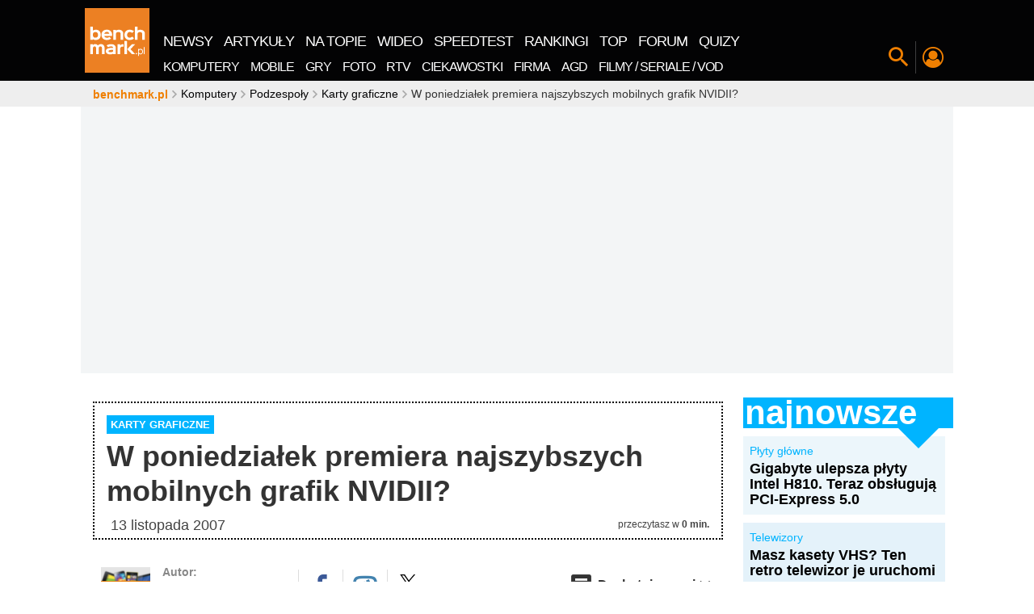

--- FILE ---
content_type: application/javascript
request_url: https://rek.www.wp.pl/gaf.js?rv=2&sn=benchmark&pvid=55b66d14be15a8c9517e&rekids=242329&phtml=www.benchmark.pl%2Faktualnosci%2Fw-poniedzialek-premiera-najszybszych-mobilnych-grafik-nvidii.html&abtest=adtech%7CPRGM-1047%7CA%3Badtech%7CPU-335%7CA%3Badtech%7CPRG-3468%7CB%3Badtech%7CPRGM-1036%7CD%3Badtech%7CFP-76%7CA%3Badtech%7CPRGM-1356%7CA%3Badtech%7CPRGM-1419%7CA%3Badtech%7CPRGM-1589%7CB%3Badtech%7CPRGM-1576%7CB%3Badtech%7CPRGM-1443%7CA%3Badtech%7CPRGM-1587%7CD%3Badtech%7CPRGM-1615%7CA%3Badtech%7CPRGM-1215%7CC&PWA_adbd=0&darkmode=0&highLayout=0&navType=navigate&cdl=0&ctype=article&ciab=IAB-v3-632&cid=1617&csystem=benchmark&cdate=2007-11-13&vw=1280&vh=720&p1=0&spin=if2gsml1&bcv=2
body_size: 4471
content:
if2gsml1({"spin":"if2gsml1","bunch":242329,"context":{"dsa":false,"minor":false,"bidRequestId":"7a23cee6-1684-445f-9528-37e00108b02e","maConfig":{"timestamp":"2026-01-22T08:31:40.447Z"},"dfpConfig":{"timestamp":"2026-01-23T12:40:10.018Z"},"sda":[],"targeting":{"client":{},"server":{},"query":{"PWA_adbd":"0","abtest":"adtech|PRGM-1047|A;adtech|PU-335|A;adtech|PRG-3468|B;adtech|PRGM-1036|D;adtech|FP-76|A;adtech|PRGM-1356|A;adtech|PRGM-1419|A;adtech|PRGM-1589|B;adtech|PRGM-1576|B;adtech|PRGM-1443|A;adtech|PRGM-1587|D;adtech|PRGM-1615|A;adtech|PRGM-1215|C","bcv":"2","cdate":"2007-11-13","cdl":"0","ciab":"IAB-v3-632","cid":"1617","csystem":"benchmark","ctype":"article","darkmode":"0","highLayout":"0","navType":"navigate","p1":"0","phtml":"www.benchmark.pl/aktualnosci/w-poniedzialek-premiera-najszybszych-mobilnych-grafik-nvidii.html","pvid":"55b66d14be15a8c9517e","rekids":"242329","rv":"2","sn":"benchmark","spin":"if2gsml1","vh":"720","vw":"1280"}},"directOnly":0,"geo":{"country":"840","region":"","city":""},"statid":"","mlId":"","rshsd":"13","isRobot":false,"curr":{"EUR":4.205,"USD":3.5831,"CHF":4.5298,"GBP":4.8478},"rv":"2","status":{"advf":2,"ma":2,"ma_ads-bidder":2,"ma_cpv-bidder":2,"ma_high-cpm-bidder":2}},"slots":{"11":{"delivered":"1","campaign":null,"dfpConfig":{"placement":"/89844762/Desktop_Benchmark.pl_x11_art","roshash":"BFIL","ceil":100,"sizes":[[728,90],[750,100],[750,200],[750,300],[336,280],[300,250]],"namedSizes":["fluid"],"div":"div-gpt-ad-x11-art","targeting":{"DFPHASH":"AEHK","emptygaf":"0"},"gfp":"BFIL"}},"12":{"delivered":"1","campaign":null,"dfpConfig":{"placement":"/89844762/Desktop_Benchmark.pl_x12_art","roshash":"BFIL","ceil":100,"sizes":[[728,90],[750,100],[750,200],[750,300],[336,280],[300,250]],"namedSizes":["fluid"],"div":"div-gpt-ad-x12-art","targeting":{"DFPHASH":"AEHK","emptygaf":"0"},"gfp":"BFIL"}},"13":{"delivered":"1","campaign":null,"dfpConfig":{"placement":"/89844762/Desktop_Benchmark.pl_x13_art","roshash":"BFIL","ceil":100,"sizes":[[728,90],[750,100],[750,200],[750,300],[336,280],[300,250]],"namedSizes":["fluid"],"div":"div-gpt-ad-x13-art","targeting":{"DFPHASH":"AEHK","emptygaf":"0"},"gfp":"BFIL"}},"14":{"delivered":"1","campaign":null,"dfpConfig":{"placement":"/89844762/Desktop_Benchmark.pl_x14_art","roshash":"BFIL","ceil":100,"sizes":[[728,90],[750,100],[750,200],[750,300],[336,280],[300,250]],"namedSizes":["fluid"],"div":"div-gpt-ad-x14-art","targeting":{"DFPHASH":"AEHK","emptygaf":"0"},"gfp":"BFIL"}},"2":{"delivered":"1","campaign":{"id":"188278","capping":"PWAck=27120619\u0026PWAclt=792\u0026tpl=1","adm":{"bunch":"242329","creations":[{"cbConfig":{"blur":false,"bottomBar":false,"fullPage":false,"message":"Przekierowanie za {{time}} sekund{{y}}","timeout":15000},"height":600,"pixels":["//gde-default.hit.gemius.pl/_1769259451/redot.gif?id=AurlpqtfLPQooAxj7wsDeNWb7DpBnawS60AjdQWqM6T.z7/fastid=fsjxkechbderpocuyimavtcqankj/stparam=xcjskxjudx/nc=0/gdpr=0/gdpr_consent="],"showLabel":false,"src":"https://mamc.wpcdn.pl/188278/1768219315939/backup_mcd_ruby_choco_latte_1200x600.jpg","trackers":{"click":[""],"cview":["//ma.wp.pl/ma.gif?clid=dca45526c17aa056cf0f889dbba57020\u0026SN=benchmark\u0026pvid=55b66d14be15a8c9517e\u0026action=cvimp\u0026pg=www.benchmark.pl\u0026par=is_adblock%3D0%26slotSizeWxH%3D1200x600%26workfID%3D188278%26seatID%3Ddca45526c17aa056cf0f889dbba57020%26iabPageCategories%3D%26is_robot%3D0%26hBidPrice%3DBEHMPSV%26partnerID%3D%26medium%3Ddisplay%26platform%3D8%26conversionValue%3D0%26rekid%3D242329%26cur%3DPLN%26org_id%3D25%26userID%3D__UNKNOWN_TELL_US__%26pvid%3D55b66d14be15a8c9517e%26device%3DPERSONAL_COMPUTER%26test%3D0%26client_id%3D43759%26pricingModel%3DlsXLhyjJtCRIxwNu7snUUh_HirnixIz8E2WMEvv3HiE%26ttl%3D1769345851%26bidderID%3D11%26contentID%3D1617%26bidReqID%3D7a23cee6-1684-445f-9528-37e00108b02e%26slotID%3D002%26targetDomain%3Dmcdonalds.pl%26source%3DTG%26editedTimestamp%3D1768219234%26hBudgetRate%3DBEHMPSV%26seatFee%3DGib9jQHbnEi4nLVq1ya8guMibTSMY67YVUkIMX2G3qs%26tpID%3D1402620%26geo%3D840%253B%253B%26bidTimestamp%3D1769259451%26isDev%3Dfalse%26domain%3Dwww.benchmark.pl%26creationID%3D1470141%26billing%3Dcpv%26emission%3D3043513%26sn%3Dbenchmark%26utility%3DU6MNKPe7z4XbHaxwlw02WzIDFEL6O_tyNkF-PheB3dxKbNnvVN7gEsysgX9Gyd-2%26ssp%3Dwp.pl%26publisherID%3D308%26inver%3D2%26ip%3D31cnUGcO5BMZ6sEhYVjT86dt2Kw7gv0W5XR0XUThHnI%26order%3D265630%26iabSiteCategories%3D"],"impression":["//ma.wp.pl/ma.gif?clid=dca45526c17aa056cf0f889dbba57020\u0026SN=benchmark\u0026pvid=55b66d14be15a8c9517e\u0026action=delivery\u0026pg=www.benchmark.pl\u0026par=org_id%3D25%26userID%3D__UNKNOWN_TELL_US__%26pvid%3D55b66d14be15a8c9517e%26device%3DPERSONAL_COMPUTER%26test%3D0%26client_id%3D43759%26pricingModel%3DlsXLhyjJtCRIxwNu7snUUh_HirnixIz8E2WMEvv3HiE%26ttl%3D1769345851%26bidderID%3D11%26contentID%3D1617%26bidReqID%3D7a23cee6-1684-445f-9528-37e00108b02e%26slotID%3D002%26targetDomain%3Dmcdonalds.pl%26source%3DTG%26editedTimestamp%3D1768219234%26hBudgetRate%3DBEHMPSV%26seatFee%3DGib9jQHbnEi4nLVq1ya8guMibTSMY67YVUkIMX2G3qs%26tpID%3D1402620%26geo%3D840%253B%253B%26bidTimestamp%3D1769259451%26isDev%3Dfalse%26domain%3Dwww.benchmark.pl%26creationID%3D1470141%26billing%3Dcpv%26emission%3D3043513%26sn%3Dbenchmark%26utility%3DU6MNKPe7z4XbHaxwlw02WzIDFEL6O_tyNkF-PheB3dxKbNnvVN7gEsysgX9Gyd-2%26ssp%3Dwp.pl%26publisherID%3D308%26inver%3D2%26ip%3D31cnUGcO5BMZ6sEhYVjT86dt2Kw7gv0W5XR0XUThHnI%26order%3D265630%26iabSiteCategories%3D%26is_adblock%3D0%26slotSizeWxH%3D1200x600%26workfID%3D188278%26seatID%3Ddca45526c17aa056cf0f889dbba57020%26iabPageCategories%3D%26is_robot%3D0%26hBidPrice%3DBEHMPSV%26partnerID%3D%26medium%3Ddisplay%26platform%3D8%26conversionValue%3D0%26rekid%3D242329%26cur%3DPLN"],"view":["//ma.wp.pl/ma.gif?clid=dca45526c17aa056cf0f889dbba57020\u0026SN=benchmark\u0026pvid=55b66d14be15a8c9517e\u0026action=view\u0026pg=www.benchmark.pl\u0026par=medium%3Ddisplay%26platform%3D8%26conversionValue%3D0%26rekid%3D242329%26cur%3DPLN%26org_id%3D25%26userID%3D__UNKNOWN_TELL_US__%26pvid%3D55b66d14be15a8c9517e%26device%3DPERSONAL_COMPUTER%26test%3D0%26client_id%3D43759%26pricingModel%3DlsXLhyjJtCRIxwNu7snUUh_HirnixIz8E2WMEvv3HiE%26ttl%3D1769345851%26bidderID%3D11%26contentID%3D1617%26bidReqID%3D7a23cee6-1684-445f-9528-37e00108b02e%26slotID%3D002%26targetDomain%3Dmcdonalds.pl%26source%3DTG%26editedTimestamp%3D1768219234%26hBudgetRate%3DBEHMPSV%26seatFee%3DGib9jQHbnEi4nLVq1ya8guMibTSMY67YVUkIMX2G3qs%26tpID%3D1402620%26geo%3D840%253B%253B%26bidTimestamp%3D1769259451%26isDev%3Dfalse%26domain%3Dwww.benchmark.pl%26creationID%3D1470141%26billing%3Dcpv%26emission%3D3043513%26sn%3Dbenchmark%26utility%3DU6MNKPe7z4XbHaxwlw02WzIDFEL6O_tyNkF-PheB3dxKbNnvVN7gEsysgX9Gyd-2%26ssp%3Dwp.pl%26publisherID%3D308%26inver%3D2%26ip%3D31cnUGcO5BMZ6sEhYVjT86dt2Kw7gv0W5XR0XUThHnI%26order%3D265630%26iabSiteCategories%3D%26is_adblock%3D0%26slotSizeWxH%3D1200x600%26workfID%3D188278%26seatID%3Ddca45526c17aa056cf0f889dbba57020%26iabPageCategories%3D%26is_robot%3D0%26hBidPrice%3DBEHMPSV%26partnerID%3D"]},"transparentPlaceholder":false,"type":"image","url":"https://gde-default.hit.gemius.pl/lshitredir/id=AurlpqtfLPQooAxj7wsDeNWb7DpBnawS60AjdQWqM6T.z7/fastid=jtkvsjgljofzfpdtsvypmawiynnr/stparam=rehpbsnndr/nc=0/gdpr=0/gdpr_consent=/url=https://links.mcdonaldsapps.com/CKlgPh?utm_campaign=McDonalds_McCafe_260114_260324_McCafe%20Special%20Autumn%20%26%20Winter%202026\u0026utm_source=CommercialBreak\u0026utm_medium=%2FDISPLAY%2FWP%2FWP.WP_CommercialBreak__CPM_Display_aTAGdcGL_","width":1200}],"redir":"https://ma.wp.pl/redirma?SN=benchmark\u0026pvid=55b66d14be15a8c9517e\u0026par=is_adblock%3D0%26iabPageCategories%3D%26platform%3D8%26client_id%3D43759%26ttl%3D1769345851%26isDev%3Dfalse%26publisherID%3D308%26iabSiteCategories%3D%26slotSizeWxH%3D1200x600%26workfID%3D188278%26contentID%3D1617%26bidTimestamp%3D1769259451%26inver%3D2%26editedTimestamp%3D1768219234%26hBudgetRate%3DBEHMPSV%26test%3D0%26bidReqID%3D7a23cee6-1684-445f-9528-37e00108b02e%26tpID%3D1402620%26creationID%3D1470141%26rekid%3D242329%26device%3DPERSONAL_COMPUTER%26bidderID%3D11%26slotID%3D002%26targetDomain%3Dmcdonalds.pl%26partnerID%3D%26source%3DTG%26seatFee%3DGib9jQHbnEi4nLVq1ya8guMibTSMY67YVUkIMX2G3qs%26geo%3D840%253B%253B%26ssp%3Dwp.pl%26ip%3D31cnUGcO5BMZ6sEhYVjT86dt2Kw7gv0W5XR0XUThHnI%26seatID%3Ddca45526c17aa056cf0f889dbba57020%26hBidPrice%3DBEHMPSV%26medium%3Ddisplay%26cur%3DPLN%26pvid%3D55b66d14be15a8c9517e%26billing%3Dcpv%26emission%3D3043513%26utility%3DU6MNKPe7z4XbHaxwlw02WzIDFEL6O_tyNkF-PheB3dxKbNnvVN7gEsysgX9Gyd-2%26is_robot%3D0%26conversionValue%3D0%26org_id%3D25%26userID%3D__UNKNOWN_TELL_US__%26pricingModel%3DlsXLhyjJtCRIxwNu7snUUh_HirnixIz8E2WMEvv3HiE%26domain%3Dwww.benchmark.pl%26sn%3Dbenchmark%26order%3D265630\u0026url=","slot":"2"},"creative":{"Id":"1470141","provider":"ma_cpv-bidder","roshash":"DGJM","height":600,"width":1200,"touchpointId":"1402620","source":{"bidder":"cpv-bidder"}},"sellingModel":{"model":"CPM_INT"}},"dfpConfig":{"placement":"/89844762/Desktop_Benchmark.pl_x02","roshash":"DGJM","ceil":100,"sizes":[[970,300],[970,600],[750,300],[950,300],[980,600],[1920,870],[1200,600],[750,400],[960,640]],"namedSizes":["fluid"],"div":"div-gpt-ad-x02","targeting":{"DFPHASH":"CFIL","emptygaf":"0"},"gfp":"CKNQ"}},"25":{"delivered":"1","campaign":null,"dfpConfig":{"placement":"/89844762/Desktop_Benchmark.pl_x25_art","roshash":"BFIL","ceil":100,"sizes":[[728,90],[750,100],[750,200],[750,300],[336,280],[300,250]],"namedSizes":["fluid"],"div":"div-gpt-ad-x25-art","targeting":{"DFPHASH":"AEHK","emptygaf":"0"},"gfp":"BFIL"}},"29":{"delivered":"1","campaign":null,"dfpConfig":{"placement":"/89844762/Desktop_Benchmark.pl_x29_art","roshash":"BFIL","ceil":100,"sizes":[[728,90],[750,100],[750,200],[750,300],[336,280],[300,250]],"namedSizes":["fluid"],"div":"div-gpt-ad-x29-art","targeting":{"DFPHASH":"AEHK","emptygaf":"0"},"gfp":"BFIL"}},"3":{"delivered":"1","campaign":null,"dfpConfig":{"placement":"/89844762/Desktop_Benchmark.pl_x03_art","roshash":"BGJM","ceil":100,"sizes":[[728,90],[970,300],[950,90],[980,120],[980,90],[970,150],[970,90],[970,250],[930,180],[950,200],[750,100],[970,66],[750,200],[960,90],[970,100],[750,300],[970,200],[950,300]],"namedSizes":["fluid"],"div":"div-gpt-ad-x03-art","targeting":{"DFPHASH":"AFIL","emptygaf":"0"},"gfp":"BGJM"}},"32":{"delivered":"1","campaign":null,"dfpConfig":{"placement":"/89844762/Desktop_Benchmark.pl_x32_art","roshash":"BFIL","ceil":100,"sizes":[[728,90],[750,100],[750,200],[750,300],[336,280],[300,250]],"namedSizes":["fluid"],"div":"div-gpt-ad-x32-art","targeting":{"DFPHASH":"AEHK","emptygaf":"0"},"gfp":"BFIL"}},"33":{"delivered":"1","campaign":null,"dfpConfig":{"placement":"/89844762/Desktop_Benchmark.pl_x33_art","roshash":"BFIL","ceil":100,"sizes":[[728,90],[750,100],[750,200],[750,300],[336,280],[300,250]],"namedSizes":["fluid"],"div":"div-gpt-ad-x33-art","targeting":{"DFPHASH":"AEHK","emptygaf":"0"},"gfp":"BFIL"}},"36":{"delivered":"1","campaign":null,"dfpConfig":{"placement":"/89844762/Desktop_Benchmark.pl_x36_art","roshash":"BGJM","ceil":100,"sizes":[[300,600],[300,250]],"namedSizes":["fluid"],"div":"div-gpt-ad-x36-art","targeting":{"DFPHASH":"AFIL","emptygaf":"0"},"gfp":"BGJM"}},"37":{"delivered":"1","campaign":null,"dfpConfig":{"placement":"/89844762/Desktop_Benchmark.pl_x37_art","roshash":"BFIL","ceil":100,"sizes":[[300,600],[300,250]],"namedSizes":["fluid"],"div":"div-gpt-ad-x37-art","targeting":{"DFPHASH":"AEHK","emptygaf":"0"},"gfp":"BFIL"}},"40":{"delivered":"1","campaign":null,"dfpConfig":{"placement":"/89844762/Desktop_Benchmark.pl_x40","roshash":"BEMP","ceil":100,"sizes":[[300,250]],"namedSizes":["fluid"],"div":"div-gpt-ad-x40","targeting":{"DFPHASH":"ADLO","emptygaf":"0"},"gfp":"BEMP"}},"5":{"delivered":"1","campaign":null,"dfpConfig":{"placement":"/89844762/Desktop_Benchmark.pl_x05_art","roshash":"BGJM","ceil":100,"sizes":[[728,90],[750,100],[750,200],[750,300],[336,280],[300,250]],"namedSizes":["fluid"],"div":"div-gpt-ad-x05-art","targeting":{"DFPHASH":"AFIL","emptygaf":"0"},"gfp":"BGJM"}},"500":{"delivered":"1","campaign":null,"dfpConfig":{"placement":"/89844762/Desktop_Benchmark.pl_x500","roshash":"BFIL","ceil":100,"sizes":[[728,90],[970,300],[950,90],[980,120],[980,90],[970,150],[970,90],[970,250],[930,180],[950,200],[750,100],[970,66],[750,200],[960,90],[970,100],[750,300],[970,200],[950,300]],"namedSizes":["fluid"],"div":"div-gpt-ad-x500","targeting":{"DFPHASH":"AEHK","emptygaf":"0"},"gfp":"BFIL"}},"501":{"delivered":"1","campaign":null,"dfpConfig":{"placement":"/89844762/Desktop_Benchmark.pl_x501","roshash":"BFIL","ceil":100,"sizes":[[728,90],[970,300],[950,90],[980,120],[980,90],[970,150],[970,90],[970,250],[930,180],[950,200],[750,100],[970,66],[750,200],[960,90],[970,100],[750,300],[970,200],[950,300]],"namedSizes":["fluid"],"div":"div-gpt-ad-x501","targeting":{"DFPHASH":"AEHK","emptygaf":"0"},"gfp":"BFIL"}},"502":{"delivered":"1","campaign":null,"dfpConfig":{"placement":"/89844762/Desktop_Benchmark.pl_x502","roshash":"BFIL","ceil":100,"sizes":[[728,90],[970,300],[950,90],[980,120],[980,90],[970,150],[970,90],[970,250],[930,180],[950,200],[750,100],[970,66],[750,200],[960,90],[970,100],[750,300],[970,200],[950,300]],"namedSizes":["fluid"],"div":"div-gpt-ad-x502","targeting":{"DFPHASH":"AEHK","emptygaf":"0"},"gfp":"BFIL"}},"521":{"delivered":"1","campaign":null,"dfpConfig":{"placement":"/89844762/Desktop_Benchmark.pl_x521_art","roshash":"BFIL","ceil":100,"sizes":[[728,90],[750,100],[750,200],[750,300],[336,280],[300,250]],"namedSizes":["fluid"],"div":"div-gpt-ad-x521-art","targeting":{"DFPHASH":"AEHK","emptygaf":"0"},"gfp":"BFIL"}},"522":{"delivered":"1","campaign":null,"dfpConfig":{"placement":"/89844762/Desktop_Benchmark.pl_x522_art","roshash":"BFIL","ceil":100,"sizes":[[728,90],[750,100],[750,200],[750,300],[336,280],[300,250]],"namedSizes":["fluid"],"div":"div-gpt-ad-x522-art","targeting":{"DFPHASH":"AEHK","emptygaf":"0"},"gfp":"BFIL"}},"523":{"delivered":"1","campaign":null,"dfpConfig":{"placement":"/89844762/Desktop_Benchmark.pl_x523_art","roshash":"BFIL","ceil":100,"sizes":[[728,90],[750,100],[750,200],[750,300],[336,280],[300,250]],"namedSizes":["fluid"],"div":"div-gpt-ad-x523-art","targeting":{"DFPHASH":"AEHK","emptygaf":"0"},"gfp":"BFIL"}},"524":{"delivered":"1","campaign":null,"dfpConfig":{"placement":"/89844762/Desktop_Benchmark.pl_x524_art","roshash":"BFIL","ceil":100,"sizes":[[728,90],[750,100],[750,200],[750,300],[336,280],[300,250]],"namedSizes":["fluid"],"div":"div-gpt-ad-x524-art","targeting":{"DFPHASH":"AEHK","emptygaf":"0"},"gfp":"BFIL"}},"525":{"delivered":"1","campaign":null,"dfpConfig":{"placement":"/89844762/Desktop_Benchmark.pl_x525_art","roshash":"BFIL","ceil":100,"sizes":[[728,90],[750,100],[750,200],[750,300],[336,280],[300,250]],"namedSizes":["fluid"],"div":"div-gpt-ad-x525-art","targeting":{"DFPHASH":"AEHK","emptygaf":"0"},"gfp":"BFIL"}},"526":{"delivered":"1","campaign":null,"dfpConfig":{"placement":"/89844762/Desktop_Benchmark.pl_x526_art","roshash":"BFIL","ceil":100,"sizes":[[728,90],[750,100],[750,200],[750,300],[336,280],[300,250]],"namedSizes":["fluid"],"div":"div-gpt-ad-x526-art","targeting":{"DFPHASH":"AEHK","emptygaf":"0"},"gfp":"BFIL"}},"527":{"delivered":"1","campaign":null,"dfpConfig":{"placement":"/89844762/Desktop_Benchmark.pl_x527_art","roshash":"BFIL","ceil":100,"sizes":[[728,90],[750,100],[750,200],[750,300],[336,280],[300,250]],"namedSizes":["fluid"],"div":"div-gpt-ad-x527-art","targeting":{"DFPHASH":"AEHK","emptygaf":"0"},"gfp":"BFIL"}},"529":{"delivered":"1","campaign":null,"dfpConfig":{"placement":"/89844762/Desktop_Benchmark.pl_x529","roshash":"BFIL","ceil":100,"sizes":[[300,250]],"namedSizes":["fluid"],"div":"div-gpt-ad-x529","targeting":{"DFPHASH":"AEHK","emptygaf":"0"},"gfp":"BFIL"}},"53":{"delivered":"1","campaign":null,"dfpConfig":{"placement":"/89844762/Desktop_Benchmark.pl_x53_art","roshash":"BFIL","ceil":100,"sizes":[[728,90],[970,300],[950,90],[980,120],[980,90],[970,150],[970,600],[970,90],[970,250],[930,180],[950,200],[750,100],[970,66],[750,200],[960,90],[970,100],[750,300],[970,200],[940,600]],"namedSizes":["fluid"],"div":"div-gpt-ad-x53-art","targeting":{"DFPHASH":"AEHK","emptygaf":"0"},"gfp":"BFIL"}},"531":{"delivered":"1","campaign":null,"dfpConfig":{"placement":"/89844762/Desktop_Benchmark.pl_x531","roshash":"BFIL","ceil":100,"sizes":[[300,250]],"namedSizes":["fluid"],"div":"div-gpt-ad-x531","targeting":{"DFPHASH":"AEHK","emptygaf":"0"},"gfp":"BFIL"}},"58":{"delivered":"1","campaign":null,"dfpConfig":{"placement":"/89844762/Desktop_Benchmark.pl_x58_art","roshash":"BFIL","ceil":100,"sizes":[[728,90],[750,100],[750,200],[750,300],[336,280],[300,250]],"namedSizes":["fluid"],"div":"div-gpt-ad-x58-art","targeting":{"DFPHASH":"AEHK","emptygaf":"0"},"gfp":"BFIL"}},"6":{"delivered":"","campaign":null,"dfpConfig":null},"61":{"delivered":"1","campaign":null,"dfpConfig":{"placement":"/89844762/Desktop_Benchmark.pl_x61_art","roshash":"BFIL","ceil":100,"sizes":[[728,90],[750,100],[750,200],[750,300],[336,280],[300,250]],"namedSizes":["fluid"],"div":"div-gpt-ad-x61-art","targeting":{"DFPHASH":"AEHK","emptygaf":"0"},"gfp":"BFIL"}},"80":{"delivered":"1","campaign":null,"dfpConfig":{"placement":"/89844762/Desktop_Benchmark.pl_x80_art","roshash":"BEMP","ceil":100,"sizes":[[1,1]],"namedSizes":["fluid"],"div":"div-gpt-ad-x80-art","isNative":1,"targeting":{"DFPHASH":"ADLO","emptygaf":"0"},"gfp":"BEMP"}},"89":{"delivered":"","campaign":null,"dfpConfig":null},"93":{"delivered":"1","campaign":null,"dfpConfig":{"placement":"/89844762/Desktop_Benchmark.pl_x93_art","roshash":"BFIL","ceil":100,"sizes":[[300,600],[300,250]],"namedSizes":["fluid"],"div":"div-gpt-ad-x93-art","targeting":{"DFPHASH":"AEHK","emptygaf":"0"},"gfp":"BFIL"}},"94":{"delivered":"1","campaign":null,"dfpConfig":{"placement":"/89844762/Desktop_Benchmark.pl_x94_art","roshash":"BFIL","ceil":100,"sizes":[[300,600],[300,250]],"namedSizes":["fluid"],"div":"div-gpt-ad-x94-art","targeting":{"DFPHASH":"AEHK","emptygaf":"0"},"gfp":"BFIL"}},"95":{"lazy":1,"delivered":"1","campaign":{"id":"188982","capping":"PWAck=27120769\u0026PWAclt=720","adm":{"bunch":"242329","creations":[{"mod":"surveyNative","modConfig":{"accentColorAsPrimary":false,"border":"1px solid grey","footnote":"Wyniki ankiet pomagają nam ulepszać nasze produkty i produkty naszych Zaufanych Partnerów. Administratorem danych jest Wirtualna Polska Media S.A. Szczegółowe informacje na temat przetwarzania danych osobowych opisane są w \u003ca target=\"_blank\" href=\"https://holding.wp.pl/poufnosc\"\u003epolityce prywatności\u003c/a\u003e.","insideSlot":true,"maxWidth":300,"pages":[{"accentColorAsPrimary":false,"questions":[{"answers":[{"answerID":"yes","isOpen":false,"text":"tak"},{"answerID":"no","isOpen":false,"text":"nie"},{"answerID":"dontKnow","isOpen":false,"text":"nie wiem"}],"answersHorizontal":false,"confirmation":false,"questionID":"didYouSeeMailAd","required":true,"text":"Czy widziałeś(-aś) ostatnio reklamę Poczty WP?","type":"radio"}],"topImage":"https://pocztanh.wpcdn.pl/pocztanh/login/7.30.0/svg/wp/poczta-logo.svg"}],"popup":{"blendVisible":false,"position":"br"},"summary":[{"key":"Title","value":"Dziękujemy za odpowiedź!"},{"key":"Paragraph","value":"Twoja opinia jest dla nas ważna."}]},"showLabel":true,"trackers":{"click":[""],"cview":["//ma.wp.pl/ma.gif?clid=0d75fec0bdabe60e0af571ed047f75a2\u0026SN=benchmark\u0026pvid=55b66d14be15a8c9517e\u0026action=cvimp\u0026pg=www.benchmark.pl\u0026par=sn%3Dbenchmark%26geo%3D840%253B%253B%26iabPageCategories%3D%26isDev%3Dfalse%26bidReqID%3D7a23cee6-1684-445f-9528-37e00108b02e%26slotID%3D095%26org_id%3D25%26pricingModel%3DVaatGaClX70V-p3m8TXzJvSzCbav5jF8QNiSxQjx-wQ%26bidTimestamp%3D1769259451%26medium%3Ddisplay%26publisherID%3D308%26creationID%3D1477210%26client_id%3D38851%26ttl%3D1769345851%26is_adblock%3D0%26utility%3DFZUB07WnT2sb8HR0q15bZ7zsUO4V2t7KslLC31NYDsRkJzs2qmhUlPiCmvJXpSXM%26platform%3D8%26userID%3D__UNKNOWN_TELL_US__%26rekid%3D242329%26slotSizeWxH%3D-1x-1%26workfID%3D188982%26seatID%3D0d75fec0bdabe60e0af571ed047f75a2%26emission%3D3046324%26ssp%3Dwp.pl%26inver%3D2%26cur%3DPLN%26billing%3Dcpv%26order%3D202648%26is_robot%3D0%26pvid%3D55b66d14be15a8c9517e%26hBidPrice%3DBEHKNQT%26device%3DPERSONAL_COMPUTER%26ip%3DCs_-m9DwLS3a4G_kGfnmbCBbkDSw1HlWWJCbLgehApg%26domain%3Dwww.benchmark.pl%26targetDomain%3Dwp.pl%26bidderID%3D11%26contentID%3D1617%26conversionValue%3D0%26test%3D0%26source%3DTG%26editedTimestamp%3D1769007383%26hBudgetRate%3DBEHKNQT%26partnerID%3D%26seatFee%3DrACouTpp70ivWzq53XaPjruOtk2qcyTHjzMBqGMO6ms%26tpID%3D1405936%26iabSiteCategories%3D"],"impression":["//ma.wp.pl/ma.gif?clid=0d75fec0bdabe60e0af571ed047f75a2\u0026SN=benchmark\u0026pvid=55b66d14be15a8c9517e\u0026action=delivery\u0026pg=www.benchmark.pl\u0026par=creationID%3D1477210%26client_id%3D38851%26ttl%3D1769345851%26is_adblock%3D0%26utility%3DFZUB07WnT2sb8HR0q15bZ7zsUO4V2t7KslLC31NYDsRkJzs2qmhUlPiCmvJXpSXM%26platform%3D8%26userID%3D__UNKNOWN_TELL_US__%26rekid%3D242329%26slotSizeWxH%3D-1x-1%26workfID%3D188982%26seatID%3D0d75fec0bdabe60e0af571ed047f75a2%26emission%3D3046324%26ssp%3Dwp.pl%26inver%3D2%26cur%3DPLN%26billing%3Dcpv%26order%3D202648%26is_robot%3D0%26pvid%3D55b66d14be15a8c9517e%26hBidPrice%3DBEHKNQT%26device%3DPERSONAL_COMPUTER%26ip%3DCs_-m9DwLS3a4G_kGfnmbCBbkDSw1HlWWJCbLgehApg%26domain%3Dwww.benchmark.pl%26targetDomain%3Dwp.pl%26bidderID%3D11%26contentID%3D1617%26conversionValue%3D0%26test%3D0%26source%3DTG%26editedTimestamp%3D1769007383%26hBudgetRate%3DBEHKNQT%26partnerID%3D%26seatFee%3DrACouTpp70ivWzq53XaPjruOtk2qcyTHjzMBqGMO6ms%26tpID%3D1405936%26iabSiteCategories%3D%26sn%3Dbenchmark%26geo%3D840%253B%253B%26iabPageCategories%3D%26isDev%3Dfalse%26bidReqID%3D7a23cee6-1684-445f-9528-37e00108b02e%26slotID%3D095%26org_id%3D25%26pricingModel%3DVaatGaClX70V-p3m8TXzJvSzCbav5jF8QNiSxQjx-wQ%26bidTimestamp%3D1769259451%26medium%3Ddisplay%26publisherID%3D308"],"view":["//ma.wp.pl/ma.gif?clid=0d75fec0bdabe60e0af571ed047f75a2\u0026SN=benchmark\u0026pvid=55b66d14be15a8c9517e\u0026action=view\u0026pg=www.benchmark.pl\u0026par=iabPageCategories%3D%26isDev%3Dfalse%26bidReqID%3D7a23cee6-1684-445f-9528-37e00108b02e%26slotID%3D095%26org_id%3D25%26pricingModel%3DVaatGaClX70V-p3m8TXzJvSzCbav5jF8QNiSxQjx-wQ%26bidTimestamp%3D1769259451%26medium%3Ddisplay%26publisherID%3D308%26creationID%3D1477210%26client_id%3D38851%26ttl%3D1769345851%26is_adblock%3D0%26utility%3DFZUB07WnT2sb8HR0q15bZ7zsUO4V2t7KslLC31NYDsRkJzs2qmhUlPiCmvJXpSXM%26platform%3D8%26userID%3D__UNKNOWN_TELL_US__%26rekid%3D242329%26slotSizeWxH%3D-1x-1%26workfID%3D188982%26seatID%3D0d75fec0bdabe60e0af571ed047f75a2%26emission%3D3046324%26ssp%3Dwp.pl%26inver%3D2%26cur%3DPLN%26billing%3Dcpv%26order%3D202648%26is_robot%3D0%26pvid%3D55b66d14be15a8c9517e%26hBidPrice%3DBEHKNQT%26device%3DPERSONAL_COMPUTER%26ip%3DCs_-m9DwLS3a4G_kGfnmbCBbkDSw1HlWWJCbLgehApg%26domain%3Dwww.benchmark.pl%26targetDomain%3Dwp.pl%26bidderID%3D11%26contentID%3D1617%26conversionValue%3D0%26test%3D0%26source%3DTG%26editedTimestamp%3D1769007383%26hBudgetRate%3DBEHKNQT%26partnerID%3D%26seatFee%3DrACouTpp70ivWzq53XaPjruOtk2qcyTHjzMBqGMO6ms%26tpID%3D1405936%26iabSiteCategories%3D%26sn%3Dbenchmark%26geo%3D840%253B%253B"]},"type":"mod"}],"redir":"https://ma.wp.pl/redirma?SN=benchmark\u0026pvid=55b66d14be15a8c9517e\u0026par=workfID%3D188982%26conversionValue%3D0%26seatFee%3DrACouTpp70ivWzq53XaPjruOtk2qcyTHjzMBqGMO6ms%26iabSiteCategories%3D%26iabPageCategories%3D%26isDev%3Dfalse%26creationID%3D1477210%26ttl%3D1769345851%26userID%3D__UNKNOWN_TELL_US__%26billing%3Dcpv%26hBudgetRate%3DBEHKNQT%26sn%3Dbenchmark%26org_id%3D25%26pricingModel%3DVaatGaClX70V-p3m8TXzJvSzCbav5jF8QNiSxQjx-wQ%26medium%3Ddisplay%26cur%3DPLN%26ip%3DCs_-m9DwLS3a4G_kGfnmbCBbkDSw1HlWWJCbLgehApg%26domain%3Dwww.benchmark.pl%26geo%3D840%253B%253B%26bidReqID%3D7a23cee6-1684-445f-9528-37e00108b02e%26client_id%3D38851%26rekid%3D242329%26seatID%3D0d75fec0bdabe60e0af571ed047f75a2%26emission%3D3046324%26is_robot%3D0%26slotID%3D095%26slotSizeWxH%3D-1x-1%26order%3D202648%26pvid%3D55b66d14be15a8c9517e%26hBidPrice%3DBEHKNQT%26contentID%3D1617%26editedTimestamp%3D1769007383%26tpID%3D1405936%26publisherID%3D308%26is_adblock%3D0%26inver%3D2%26targetDomain%3Dwp.pl%26test%3D0%26bidTimestamp%3D1769259451%26ssp%3Dwp.pl%26device%3DPERSONAL_COMPUTER%26source%3DTG%26partnerID%3D%26bidderID%3D11%26utility%3DFZUB07WnT2sb8HR0q15bZ7zsUO4V2t7KslLC31NYDsRkJzs2qmhUlPiCmvJXpSXM%26platform%3D8\u0026url=","slot":"95"},"creative":{"Id":"1477210","provider":"ma_cpv-bidder","roshash":"BEHK","height":-1,"width":-1,"touchpointId":"1405936","source":{"bidder":"cpv-bidder"}},"sellingModel":{"model":"CPV_INT"}},"dfpConfig":{"placement":"/89844762/Desktop_Benchmark.pl_x95_art","roshash":"BFIL","ceil":100,"sizes":[[300,600],[300,250]],"namedSizes":["fluid"],"div":"div-gpt-ad-x95-art","targeting":{"DFPHASH":"AEHK","emptygaf":"0"},"gfp":"BFIL"}}},"bdd":{}});